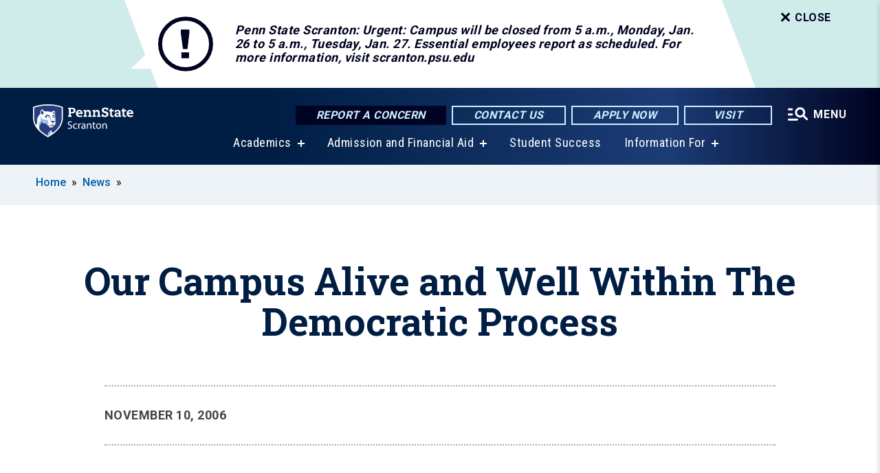

--- FILE ---
content_type: text/html; charset=UTF-8
request_url: https://scranton.psu.edu/story/3103/2006/11/10/our-campus-alive-and-well-within-democratic-process
body_size: 10298
content:
<!DOCTYPE html>
<html  lang="en" dir="ltr" prefix="content: http://purl.org/rss/1.0/modules/content/  dc: http://purl.org/dc/terms/  foaf: http://xmlns.com/foaf/0.1/  og: http://ogp.me/ns#  rdfs: http://www.w3.org/2000/01/rdf-schema#  schema: http://schema.org/  sioc: http://rdfs.org/sioc/ns#  sioct: http://rdfs.org/sioc/types#  skos: http://www.w3.org/2004/02/skos/core#  xsd: http://www.w3.org/2001/XMLSchema# ">
  <head>
    <meta charset="utf-8" />
<meta name="description" content="Election Brought Out Our Best" />
<meta name="abstract" content="Election Brought Out Our Best" />
<link rel="shortlink" href="https://scranton.psu.edu/node/3103" />
<link rel="canonical" href="https://scranton.psu.edu/story/3103/2006/11/10/our-campus-alive-and-well-within-democratic-process" />
<meta property="og:site_name" content="Penn State Scranton" />
<meta property="og:type" content="article" />
<meta property="og:url" content="https://scranton.psu.edu/story/3103/2006/11/10/our-campus-alive-and-well-within-democratic-process" />
<meta property="og:title" content="Our Campus Alive and Well Within The Democratic Process" />
<meta name="Generator" content="Drupal 10 (https://www.drupal.org)" />
<meta name="MobileOptimized" content="width" />
<meta name="HandheldFriendly" content="true" />
<meta name="viewport" content="width=device-width, initial-scale=1.0" />
<link rel="icon" href="/profiles/psucampus/themes/psu_sub/favicon.ico" type="image/vnd.microsoft.icon" />

    <title>Our Campus Alive and Well Within The Democratic Process | Penn State Scranton</title>
    <link rel="stylesheet" media="all" href="/sites/scranton/files/css/css_Egrsb6LM6rxx4FpqjQdHZ9QlOpEd_ZW9rapM_zCX4nc.css?delta=0&amp;language=en&amp;theme=psu_sub&amp;include=[base64]" />
<link rel="stylesheet" media="all" href="/sites/scranton/files/css/css_mXeg0PbWZDj-dOx_wGBfIOxG8PT2IPLxaKMrcHvnjQ0.css?delta=1&amp;language=en&amp;theme=psu_sub&amp;include=[base64]" />
<link rel="stylesheet" media="all" href="https://use.fontawesome.com/releases/v5.8.1/css/all.css" />

    
    <!-- Begin Google fonts -->
    <link href="//fonts.googleapis.com/css2?family=Roboto+Condensed:ital,wght@0,400;0,700;1,400;1,700&amp;family=Roboto+Slab:wght@100;300;400;500;700&amp;family=Roboto:wght@400;500;700;900&amp;family=Open+Sans:ital,wght@0,300;0,400;0,600;0,700;0,800;1,300;1,400;1,600;1,700;1,800" rel="stylesheet" />
    <!-- End Google fonts -->
    <!-- Google Tag Manager -->
    <script>(function(w,d,s,l,i){w[l]=w[l]||[];w[l].push({'gtm.start':
    new Date().getTime(),event:'gtm.js'});var f=d.getElementsByTagName(s)[0],
    j=d.createElement(s),dl=l!='dataLayer'?'&l='+l:'';j.async=true;j.src=
    '//www.googletagmanager.com/gtm.js?id='+i+dl;f.parentNode.insertBefore(j,f);
    })(window,document,'script','dataLayer','GTM-5PBZLJ  ');</script>
    <!-- End Google Tag Manager -->
  </head>
  <body class="path-node page-node-type-news-article has-glyphicons">
    <!-- Google Tag Manager (noscript) -->
    <noscript><iframe src="//www.googletagmanager.com/ns.html?id=GTM-5PBZLJ  "
    height="0" width="0" style="display:none;visibility:hidden"></iframe></noscript>
    <!-- End Google Tag Manager (noscript) -->
    <nav id="skip-link" aria-label="skip-link">
      <a href="#main-content" class="visually-hidden focusable skip-link">
        Skip to main content
      </a>
    </nav>
    
      <div class="dialog-off-canvas-main-canvas" data-off-canvas-main-canvas>
    
      <header>
    <div class="overlay"></div>
    <div class="header-wrap">
      <div id="alerts-wrap">
      </div>
      <nav id="navigation">
        <div class="container-psu-main">
          <div class="brand" id="brand">
            <a href="/" class="header-logo">
              <img src="/sites/scranton/files/logos/PSU_WSO_RGB_2C.svg" alt="Penn State Scranton" title="" id="header-logo">
            </a>
            <div class="header-buttons">
              <div class="btn-wrap">
                <a href="https://universityethics.psu.edu/reporting-at-penn-state" class="button hotline-button">Report a Concern</a>
                                    
        <a href="https://scranton.psu.edu/contact-us" class="button gradient-button cta-button">Contact Us</a>
        <a href="https://admissions.psu.edu/apply/" class="button gradient-button cta-button">Apply Now</a>
        <a href="https://scranton.psu.edu/visit-us" class="button gradient-button cta-button">Visit</a>
  


                                <div class="more-menu-buttons">
                  <button class="hamburger hamburger--arrow-r open-dialog" type="button">
                    <span class="hamburger-box">
                      <svg role="img" aria-label="Expand menu" viewBox="0 0 24 24" xmlns="http://www.w3.org/2000/svg" xmlns:xlink="http://www.w3.org/1999/xlink"><title id="Icon-navSearch-:R4qlnaja:">navSearch icon</title><path fill="#fff" d="M3.02171 18.2822C2.73223 18.2822 2.48957 18.1843 2.29374 17.9885C2.09791 17.7927 2 17.55 2 17.2605C2 16.9711 2.09791 16.7284 2.29374 16.5326C2.48957 16.3367 2.73223 16.2388 3.02171 16.2388H11.1954C11.4849 16.2388 11.7275 16.3367 11.9234 16.5326C12.1192 16.7284 12.2171 16.9711 12.2171 17.2605C12.2171 17.55 12.1192 17.7927 11.9234 17.9885C11.7275 18.1843 11.4849 18.2822 11.1954 18.2822H3.02171ZM3.02171 13.1737C2.73223 13.1737 2.48957 13.0758 2.29374 12.8799C2.09791 12.6841 2 12.4415 2 12.152C2 11.8625 2.09791 11.6198 2.29374 11.424C2.48957 11.2282 2.73223 11.1303 3.02171 11.1303H6.08685C6.37633 11.1303 6.61899 11.2282 6.81482 11.424C7.01064 11.6198 7.10856 11.8625 7.10856 12.152C7.10856 12.4415 7.01064 12.6841 6.81482 12.8799C6.61899 13.0758 6.37633 13.1737 6.08685 13.1737H3.02171ZM3.02171 8.06513C2.73223 8.06513 2.48957 7.96722 2.29374 7.77139C2.09791 7.57556 2 7.33291 2 7.04342C2 6.75394 2.09791 6.51128 2.29374 6.31545C2.48957 6.11963 2.73223 6.02171 3.02171 6.02171H6.08685C6.37633 6.02171 6.61899 6.11963 6.81482 6.31545C7.01064 6.51128 7.10856 6.75394 7.10856 7.04342C7.10856 7.33291 7.01064 7.57556 6.81482 7.77139C6.61899 7.96722 6.37633 8.06513 6.08685 8.06513H3.02171ZM14.2605 15.2171C12.8472 15.2171 11.6424 14.719 10.6462 13.7229C9.65006 12.7267 9.15198 11.5219 9.15198 10.1086C9.15198 8.69519 9.65006 7.49042 10.6462 6.49425C11.6424 5.49808 12.8472 5 14.2605 5C15.6739 5 16.8787 5.49808 17.8748 6.49425C18.871 7.49042 19.3691 8.69519 19.3691 10.1086C19.3691 10.6024 19.2967 11.092 19.152 11.5773C19.0072 12.0626 18.7901 12.5096 18.5006 12.9183L21.719 16.1367C21.9063 16.324 22 16.5624 22 16.8519C22 17.1413 21.9063 17.3797 21.719 17.567C21.5317 17.7544 21.2933 17.848 21.0038 17.848C20.7143 17.848 20.4759 17.7544 20.2886 17.567L17.0702 14.3487C16.6616 14.6381 16.2146 14.8553 15.7292 15C15.2439 15.1447 14.7544 15.2171 14.2605 15.2171ZM14.2605 13.1737C15.112 13.1737 15.8357 12.8757 16.4317 12.2797C17.0277 11.6837 17.3257 10.96 17.3257 10.1086C17.3257 9.25713 17.0277 8.53342 16.4317 7.93742C15.8357 7.34142 15.112 7.04342 14.2605 7.04342C13.4091 7.04342 12.6854 7.34142 12.0894 7.93742C11.4934 8.53342 11.1954 9.25713 11.1954 10.1086C11.1954 10.96 11.4934 11.6837 12.0894 12.2797C12.6854 12.8757 13.4091 13.1737 14.2605 13.1737Z"></path></svg>
                    </span>
                    <span class="more-text">MENU</span>
                  </button>
                </div>
              </div>
            </div>
                              <ul class="main-nav">
          <li class="has-submenu title-xx-small">
            <a href="/academics" data-drupal-link-system-path="node/3184">Academics</a>
              <div class="dropdown-content">
          <div class="submenu-links">
            <ul>
                                      <li class="menu_link title-xx-small">
                                <a href="/academics/degrees/associate" data-drupal-link-system-path="node/1674">Associate Degrees</a>
              </li>
                                      <li class="menu_link title-xx-small">
                                <a href="/academics/degrees/bachelors" data-drupal-link-system-path="node/1675">Bachelor&#039;s Degrees</a>
              </li>
                                      <li class="menu_link title-xx-small">
                                <a href="/academics/degrees/2-plus-2-degree-plan" data-drupal-link-system-path="node/1694">2 + 2 Degree Plan</a>
              </li>
                                      <li class="menu_link title-xx-small">
                                <a href="/academics/degrees/graduate" data-drupal-link-system-path="node/18546">Graduate Programs</a>
              </li>
                                      <li class="menu_link title-xx-small">
                                <a href="/academics/minors-programs" data-drupal-link-system-path="node/1676">Minors</a>
              </li>
                                      <li class="menu_link title-xx-small">
                                <a href="/academics/support" data-drupal-link-system-path="node/3278">Academic Resources</a>
              </li>
                                      <li class="menu_link title-xx-small">
                                <a href="/academics/undergraduate-research" data-drupal-link-system-path="node/1685">Undergraduate Research</a>
              </li>
                                      <li class="menu_link title-xx-small">
                                <a href="/academics/special-programs" data-drupal-link-system-path="node/1684">Special Programs</a>
              </li>
                        </ul>
          </div>
        </div>
          </li>
          <li class="has-submenu title-xx-small">
            <a href="/admission" data-drupal-link-system-path="node/3194">Admission and Financial Aid</a>
              <div class="dropdown-content">
          <div class="submenu-links">
            <ul>
                                      <li class="menu_link title-xx-small">
                                <a href="/visit-us" data-drupal-link-system-path="node/3286">Admission Events</a>
              </li>
                                      <li class="menu_link title-xx-small">
                                <a href="/admission/first-year-students" data-drupal-link-system-path="node/1929">First-Year Students</a>
              </li>
                                      <li class="menu_link title-xx-small">
                                <a href="/admission/transfer-students" data-drupal-link-system-path="node/1942">Transfer</a>
              </li>
                                      <li class="menu_link title-xx-small">
                                <a href="/welcome-international-students" data-drupal-link-system-path="node/6996">International Students</a>
              </li>
                                      <li class="menu_link title-xx-small">
                                <a href="/admission/adult-learner" data-drupal-link-system-path="node/1928">Adult Learners</a>
              </li>
                                      <li class="menu_link title-xx-small">
                                <a href="/accepted" data-drupal-link-system-path="node/1910">Accepted Students</a>
              </li>
                                      <li class="menu_link title-xx-small">
                                <a href="/admission/high-school-programs" data-drupal-link-system-path="node/1913">High School Programs</a>
              </li>
                                      <li class="menu_link title-xx-small">
                                <a href="/admission/veteran-military-students" data-drupal-link-system-path="node/9696">Veterans and Military</a>
              </li>
                                      <li class="menu_link title-xx-small">
                                <a href="/tuition-and-financial-aid" data-drupal-link-system-path="node/3281">Tuition and Financial Aid</a>
              </li>
                        </ul>
          </div>
        </div>
          </li>
          <li class="nobtn title-xx-small">
            <a href="/student-success-resources" data-drupal-link-system-path="node/23656">Student Success</a>
          </li>
          <li class="has-submenu title-xx-small">
            <a href="">Information For</a>
              <div class="dropdown-content">
          <div class="submenu-links">
            <ul>
                                      <li class="menu_link title-xx-small">
                                <a href="/prospective-students" data-drupal-link-system-path="node/3317">Prospective Students</a>
              </li>
                                      <li class="menu_link title-xx-small">
                                <a href="/new-students" title="Information for New Students" data-drupal-link-system-path="node/13266">New Students</a>
              </li>
                                      <li class="menu_link title-xx-small">
                                <a href="/accepted" data-drupal-link-system-path="node/1910">Accepted Students</a>
              </li>
                                      <li class="menu_link title-xx-small">
                                <a href="/current-students" data-drupal-link-system-path="node/3309">Current Students</a>
              </li>
                                      <li class="menu_link title-xx-small">
                                <a href="/welcome-international-students" data-drupal-link-system-path="node/6996">International Students</a>
              </li>
                                      <li class="menu_link title-xx-small">
                                <a href="/parents-families" data-drupal-link-system-path="node/3319">Parents &amp; Families</a>
              </li>
                                      <li class="menu_link title-xx-small">
                                <a href="/alumni-and-friends" data-drupal-link-system-path="node/3313">Alumni &amp; Development</a>
              </li>
                                      <li class="menu_link title-xx-small">
                                <a href="/faculty-staff" data-drupal-link-system-path="node/3320">Faculty &amp; Staff</a>
              </li>
                                      <li class="menu_link title-xx-small">
                                <a href="/admission/veteran-military-students" data-drupal-link-system-path="node/9696">Veterans &amp;  Military</a>
              </li>
                                      <li class="menu_link title-xx-small">
                                <a href="/business-development-community-outreach" data-drupal-link-system-path="node/3325">Workforce &amp; Entrepreneurs</a>
              </li>
                        </ul>
          </div>
        </div>
          </li>
    </ul>


                      </div>
        </div>
      </nav>
    </div>
        <div class="dialog full-menu-wrap" role="dialog" aria-labelledby="dialog-title" aria-describedby="dialog-description" inert>
      <div id="dialog-title" class="sr-only">Full site navigation menu</div>
      <p id="dialog-description" class="sr-only">This dialog contains the full navigation menu for this site.</p>
      <nav class="full-menu">
        <a href="/" class="full-menu-mark"><img src="/sites/scranton/files/logos/PSU_WSO_RGB_2C_M.svg" alt="Penn State Scranton" title="" /></a>
        <button class="full-menu-close close-dialog icon-cancel" aria-label="Close Navigation"><span>Close</span></button>
                  <div class="search-block-form google-cse block block-search block-search-form-block" data-drupal-selector="search-block-form" novalidate="novalidate" id="block-search-form" role="search">
  
    
        
  <form block="block-search-form" action="/search/cse" method="get" id="search-block-form" accept-charset="UTF-8" class="search-form">
    <div class="form-item js-form-item form-type-search js-form-type-search form-item-keys js-form-item-keys form-no-label form-group">
      <label for="edit-keys" class="control-label sr-only">Search</label>
  
  
  <div class="input-group"><input title="Enter the terms you wish to search for." data-drupal-selector="edit-keys" class="form-search form-control" placeholder="Search" type="search" id="edit-keys" name="keys" value="" size="10" maxlength="128" /><span class="input-group-btn"><button type="submit" value="Search" class="button js-form-submit form-submit btn-primary btn icon-only"><span class="sr-only">Search</span><span class="icon glyphicon glyphicon-search" aria-hidden="true"></span></button></span></div>

  
  
      <div id="edit-keys--description" class="description help-block">
      Enter the terms you wish to search for.
    </div>
  </div>
<div class="form-actions form-group js-form-wrapper form-wrapper" data-drupal-selector="edit-actions" id="edit-actions"></div>

    <div class="search-type clearfix">
      <fieldset>
        <legend class="element-invisible">Search type:</legend>
        <div id="search-type" class="form-radios">
          <div class="form-item form-type-radio form-item-search-type">
            <input type="radio" id="-search-type-campussite" name="search_type" value="/search/cse"
              checked class="form-radio search-type-campussite">
            <label class="option" for="-search-type-campussite">Penn State Scranton</label>
          </div>
          <div class="form-item form-type-radio form-item-search-type">
            <input type="radio" id="-search-type-campus-people" name="search_type" value="/campus-directory/results"
               class="form-radio search-type-campus-people">
            <label class="option" for="-search-type-campus-people">Campus Directory </label>
          </div>
          <div class="form-item"></div>
          <div class="form-item form-type-radio form-item-search-type">
            <input type="radio" id="-search-type-wwwpsuedu" name="search_type" value="/search/all"
               class="form-radio search-type-wwwpsuedu">
            <label class="option" for="-search-type-wwwpsuedu">Penn State (all websites)</label>
          </div>
          <div class="form-item form-type-radio form-item-search-type">
            <input type="radio" id="-search-type-people" name="search_type" value="https://directory.psu.edu/?userId="
               class="form-radio search-type-people">
            <label class="option" for="-search-type-people">Penn State Directory </label>
          </div>
        </div>
      </fieldset>
    </div>
  </form>

  </div>

                <div class="cta-container">
          <div class="wrap-cta">
            <a href="https://universityethics.psu.edu/reporting-at-penn-state" class="button hotline-button">Report a Concern</a>
                          
        <a href="https://scranton.psu.edu/contact-us" class="button gradient-button cta-button">Contact Us</a>
        <a href="https://admissions.psu.edu/apply/" class="button gradient-button cta-button">Apply Now</a>
        <a href="https://scranton.psu.edu/visit-us" class="button gradient-button cta-button">Visit</a>
  


                      </div>
        </div>
                      <ul class="main-nav">
          <li class="has-submenu title-small">
            <a href="/penn-state-scranton" data-drupal-link-system-path="node/3199">This is Penn State Scranton</a>
              <div class="dropdown-content">
          <div class="submenu-links">
            <ul>
                                      <li class="menu_link title-xx-small">
                                <a href="/penn-state-scranton/chancellors-welcome" data-drupal-link-system-path="node/1653">Chancellor&#039;s Welcome</a>
              </li>
                                      <li class="menu_link title-xx-small">
                                <a href="/penn-state-scranton/campus-leadership" data-drupal-link-system-path="node/2155">Campus Leadership</a>
              </li>
                                      <li class="menu_link title-xx-small">
                                <a href="https://scranton.psu.edu/advisory-board">Advisory Board</a>
              </li>
                                      <li class="menu_link title-xx-small">
                                <a href="/penn-state-scranton/history" data-drupal-link-system-path="node/2153">Campus History</a>
              </li>
                                      <li class="menu_link title-xx-small">
                                <a href="/penn-state-scranton/economic-community-contribution" data-drupal-link-system-path="node/9426">Economic and Community Contribution</a>
              </li>
                                      <li class="menu_link title-xx-small">
                                <a href="/penn-state-scranton/mission-goals" data-drupal-link-system-path="node/2196">Mission and Goals</a>
              </li>
                                      <li class="menu_link title-xx-small">
                                <a href="/penn-state-scranton/quick-facts" data-drupal-link-system-path="node/2159">Quick Facts</a>
              </li>
                        </ul>
          </div>
        </div>
          </li>
          <li class="has-submenu title-small">
            <a href="/academics" data-drupal-link-system-path="node/3184">Academics</a>
              <div class="dropdown-content">
          <div class="submenu-links">
            <ul>
                                      <li class="menu_link title-xx-small">
                                <a href="/academics/degrees/bachelors" data-drupal-link-system-path="node/1675">Bachelor&#039;s Degrees</a>
              </li>
                                      <li class="menu_link title-xx-small">
                                <a href="/academics/degrees/associate" data-drupal-link-system-path="node/1674">Associate Degrees</a>
              </li>
                                      <li class="menu_link title-xx-small">
                                <a href="/academics/degrees/2-plus-2-degree-plan" data-drupal-link-system-path="node/1694">2+2 Degree Programs</a>
              </li>
                                      <li class="menu_link title-xx-small">
                                <a href="https://scranton.psu.edu/academics/degrees/graduate">Graduate Programs and Courses</a>
              </li>
                                      <li class="menu_link title-xx-small">
                                <a href="/academics/minors-programs" data-drupal-link-system-path="node/1676">Minors</a>
              </li>
                                      <li class="menu_link title-xx-small">
                                <a href="/academics/special-programs" data-drupal-link-system-path="node/1684">Special Programs</a>
              </li>
                                      <li class="menu_link title-xx-small">
                                <a href="/academics/support" data-drupal-link-system-path="node/3278">Academic Support</a>
              </li>
                                      <li class="menu_link title-xx-small">
                                <a href="/academics/undergraduate-research" data-drupal-link-system-path="node/1685">Undergraduate Research</a>
              </li>
                        </ul>
          </div>
        </div>
          </li>
          <li class="has-submenu title-small">
            <a href="/admission" title="Admissions" data-drupal-link-system-path="node/3194">Admission</a>
              <div class="dropdown-content">
          <div class="submenu-links">
            <ul>
                                      <li class="menu_link title-xx-small">
                                <a href="/admission/become-penn-stater" data-drupal-link-system-path="node/13746">Become a Penn Stater</a>
              </li>
                                      <li class="menu_link title-xx-small">
                                <a href="/admission/first-year-students" data-drupal-link-system-path="node/1929">First-Year Students</a>
              </li>
                                      <li class="menu_link title-xx-small">
                                <a href="/admission/transfer-students" data-drupal-link-system-path="node/1942">Transfer Students</a>
              </li>
                                      <li class="menu_link title-xx-small">
                                <a href="/welcome-international-students" data-drupal-link-system-path="node/6996">International Students</a>
              </li>
                                      <li class="menu_link title-xx-small">
                                <a href="/admission/adult-learner" data-drupal-link-system-path="node/1928">Adult Learners</a>
              </li>
                                      <li class="menu_link title-xx-small">
                                <a href="/admission/high-school-programs" data-drupal-link-system-path="node/1913">High School Programs</a>
              </li>
                                      <li class="menu_link title-xx-small">
                                <a href="/admission/veteran-military-students" data-drupal-link-system-path="node/9696">Veterans and Military</a>
              </li>
                                      <li class="menu_link title-xx-small">
                                <a href="/accepted" data-drupal-link-system-path="node/1910">Accepted Students</a>
              </li>
                        </ul>
          </div>
        </div>
          </li>
          <li class="has-submenu title-small">
            <a href="/tuition-and-financial-aid" data-drupal-link-system-path="node/3281">Tuition &amp; Financial Aid</a>
              <div class="dropdown-content">
          <div class="submenu-links">
            <ul>
                                      <li class="menu_link title-xx-small">
                                <a href="/financial-aid" data-drupal-link-system-path="node/2010">Financial Aid</a>
              </li>
                                      <li class="menu_link title-xx-small">
                                <a href="/financial-aid/scholarships-awards" data-drupal-link-system-path="node/1683">Scholarships and Awards</a>
              </li>
                                      <li class="menu_link title-xx-small">
                                <a href="/tuition-information" data-drupal-link-system-path="node/3342">Tuition Information</a>
              </li>
                                      <li class="menu_link title-xx-small">
                                <a href="/tuition-information/billing-and-payments" data-drupal-link-system-path="node/2199">Billing and Payments</a>
              </li>
                        </ul>
          </div>
        </div>
          </li>
          <li class="has-submenu title-small">
            <a href="/student-life" data-drupal-link-system-path="node/3300">Student Life</a>
              <div class="dropdown-content">
          <div class="submenu-links">
            <ul>
                                      <li class="menu_link title-xx-small">
                                <a href="/student-life/student-activities" data-drupal-link-system-path="node/2217">Activities and Events</a>
              </li>
                                      <li class="menu_link title-xx-small">
                                <a href="/student-life/student-activities/clubs-and-organizations" data-drupal-link-system-path="node/2271">Clubs and Organizations</a>
              </li>
                        </ul>
          </div>
        </div>
          </li>
          <li class="has-submenu title-small">
            <a href="/business-development-community-outreach" data-drupal-link-system-path="node/3325">Community Outreach</a>
              <div class="dropdown-content">
          <div class="submenu-links">
            <ul>
                                      <li class="menu_link title-xx-small">
                                <a href="/business-development-community-outreach/options/career-professional-development" data-drupal-link-system-path="node/2050">Career &amp; Professional Development</a>
              </li>
                                      <li class="menu_link title-xx-small">
                                <a href="/business-development-community-outreach/options/industry-focused" data-drupal-link-system-path="node/7936">Industry Focused Courses and Credentials</a>
              </li>
                                      <li class="menu_link title-xx-small">
                                <a href="/business-development-community-outreach/options/corporate-training" data-drupal-link-system-path="node/2051">Corporate Training Programs</a>
              </li>
                                      <li class="menu_link title-xx-small">
                                <a href="/business-development-community-outreach/options/certificate-programs" data-drupal-link-system-path="node/2042">Certificate Programs</a>
              </li>
                                      <li class="menu_link title-xx-small">
                                <a href="/business-development-community-outreach/options/youth-programs" data-drupal-link-system-path="node/2053">Youth Programs</a>
              </li>
                        </ul>
          </div>
        </div>
          </li>
          <li class="nobtn title-small">
            <a href="http://www.psuscrantonathletics.com/landing/index" target="_blank">Athletics</a>
          </li>
    </ul>


                <div class="links-menus">
          <div class="audience-menu">
                                      <h4 class="title-xx-small">Find Information For:</h4>
                
              <ul block="block-psu-sub-information-menu" class="menu">
              <li class="title-small">
        <a href="/prospective-students" data-drupal-link-system-path="node/3317">Prospective Students</a>
              </li>
          <li class="title-small">
        <a href="/new-students" title="Information for New Students" data-drupal-link-system-path="node/13266">New Students</a>
              </li>
          <li class="title-small">
        <a href="/accepted" data-drupal-link-system-path="node/1910">Accepted Students</a>
              </li>
          <li class="title-small">
        <a href="/current-students" data-drupal-link-system-path="node/3309">Current Students</a>
              </li>
          <li class="title-small">
        <a href="/welcome-international-students" data-drupal-link-system-path="node/6996">International Students</a>
              </li>
          <li class="title-small">
        <a href="/parents-families" data-drupal-link-system-path="node/3319">Parents &amp; Families</a>
              </li>
          <li class="title-small">
        <a href="/alumni-and-friends" data-drupal-link-system-path="node/3313">Alumni &amp; Development</a>
              </li>
          <li class="title-small">
        <a href="/faculty-staff" data-drupal-link-system-path="node/3320">Faculty &amp; Staff</a>
              </li>
          <li class="title-small">
        <a href="/admission/veteran-military-students" data-drupal-link-system-path="node/9696">Veterans &amp;  Military</a>
              </li>
          <li class="title-small">
        <a href="/business-development-community-outreach" data-drupal-link-system-path="node/3325">Workforce &amp; Entrepreneurs</a>
              </li>
          <li class="title-small">
        <a href="/business-development-community-outreach/options/youth-programs" data-drupal-link-system-path="node/2053">Youth Programs and Summer Camps</a>
              </li>
        </ul>
  



                      </div>
          <div class="helpful-links-menu">
                                      <h4 class="title-xx-small">Helpful Links</h4>
                
              <ul block="block-psu-sub-helpful-links-menu" class="menu">
              <li class="title-x-small">
        <a href="/bookstore" data-drupal-link-system-path="node/2168">Bookstore</a>
              </li>
          <li class="title-x-small">
        <a href="/events-and-calendars" data-drupal-link-system-path="node/2151">Campus Calendars</a>
              </li>
          <li class="title-x-small">
        <a href="/directions" data-drupal-link-system-path="node/2157">Campus Map and Directions to Campus</a>
              </li>
          <li class="title-x-small">
        <a href="/commencement-ceremonies" data-drupal-link-system-path="node/8361">Commencement 2026</a>
              </li>
          <li class="title-x-small">
        <a href="https://scranton.psu.edu/contact-us">Contact us</a>
              </li>
          <li class="title-x-small">
        <a href="/giving" data-drupal-link-system-path="node/2135">Giving</a>
              </li>
          <li class="title-x-small">
        <a href="/student-success-resources" data-drupal-link-system-path="node/23656">Student Success</a>
              </li>
          <li class="title-x-small">
        <a href="https://snitsupport.psu.edu/contact-sn-it-support/" target="_blank">Tech Support</a>
              </li>
          <li class="title-x-small">
        <a href="https://sites.psu.edu/scrantonviewbook/" target="_blank">Viewbook</a>
              </li>
        </ul>
  



                      </div>
        </div>
        <div class="social-menu">
                                <h4 class="title-x-small">Connect With Us</h4>
            <section id="block-header-social-media-block" class="block block-psucampus-core block-social-media-block clearfix">
  
    

      <div class="content social-icon-wrapper"><ul class="social-share-list"><li class="social-share-list__item"><a href="https://www.facebook.com/PennStateScranton/" class="prototype-icon prototype-icon-social-facebook" title="facebook"><span class="social-icon-text">facebook</span></a></li><li class="social-share-list__item"><a href="https://twitter.com/PennStateSN" class="prototype-icon prototype-icon-social-twitter" title="x (formally twitter)"><span class="social-icon-text">x (formally twitter)</span></a></li><li class="social-share-list__item"><a href="https://www.flickr.com/photos/pennstateworthingtonscranton/sets" class="prototype-icon prototype-icon-social-flickr" title="flickr"><span class="social-icon-text">flickr</span></a></li><li class="social-share-list__item"><a href="https://www.youtube.com/user/WorthingtonScranton" class="prototype-icon prototype-icon-social-youtube" title="youtube"><span class="social-icon-text">youtube</span></a></li><li class="social-share-list__item"><a href="https://www.instagram.com/pennstatescranton/" class="prototype-icon prototype-icon-social-instagram" title="instagram"><span class="social-icon-text">instagram</span></a></li></ul></div>
  </section>


                  </div>
      </nav>
    </div>
      </header>
  
  <section id="preface-outer-wrapper" class="outer-wrapper clearfix" role="main" aria-label="features">
    <div id="preface-layout" class="preface-layout inner-wrapper clearfix">
      <div id="preface-first" class="region--preface-first">
          <div class="region region-preface-first">
    <section id="block-psu-sub-breadcrumbs" class="block block-system block-system-breadcrumb-block">
        <ol class="breadcrumb">
          <li >
                  <a href="/">Home</a>
              </li>
          <li >
                  <a href="/news">News</a>
              </li>
      </ol>

  </section>


  </div>

      </div>
    </div>
  </section>
  



    
  <div role="main" class="main-container container js-quickedit-main-content">
    <div id="main-layout" class="main-layout inner-wrapper clearfix">
      <div class="row main-layout-row">
                                              <div class="col-sm-12 no-sidebars" id="heading">
                <div class="region region-header">
    <div data-drupal-messages-fallback class="hidden"></div>
  <div id="page-title-wrapper" role="main" aria-label="title">
  
      <h1 class="page-header">
<span>Our Campus Alive and Well Within The Democratic Process</span>
</h1>
    
</div>


  </div>

            </div>
                  
                        
        <section class="col-sm-12 no-sidebars">

                                              
                      
                                <a id="main-content"></a>
              <div class="region region-content">
      <article about="/story/3103/2006/11/10/our-campus-alive-and-well-within-democratic-process" class="node news-article node-news-article full clearfix">

  
  
  <div class="content">
    
<div  class="field group-dateline">
    <span class="post-date">November 10, 2006</span>
  </div>
            <div class="field field--name-body field--type-text-with-summary field--label-hidden field--item"><P>Starting with Interdependence Day, Penn State Worthington Scranton embraced the civic spirit of the times and the needs of our community. Active participation and great leadership shown by Penn State Worthington Scranton faculty and students helped make Interdependence Day a notable civic event in our Valley. </P>
<P>Our student government made sure that the community, especially our own campus community, heard both candidates for the 10th Pennsylvania Congressional District. Penn State's own Dr. Christopher Carney emerged the victor in that hard fought campaign.</P>
<P>Ken Smith, Advisory Board member and owner of Smith's Restaurant in South Scranton, will now represent our 112 Legislative District in Harrisburg.</P>
<P>On the national scene, the brother of Advisory Board member Margaret Casey McGrath, Robert Casey Jr., defeated incumbent Senator Rick Santorum. We join the entire community and the Commonwealth in wishing Senator-elect Casey Jr. a stellar senatorial career. In years past, he addressed the entire state from this campus and we now add a strong measure of hope to that shared by everyone in this community as he goes forward to represent Pennsylvania in the US Senate.</P>
<P>Also active in our region's political milieu, Advisory Board member Maryla Scranton's husband William Scranton III, opted out of the State's gubernatorial contest. We commend the wonderful civic contributions of the entire Scranton family, and acknowledge the tremendous debt owed them by this campus, named for Worthington Scranton.</P>
<P>Advisory Board member Cathy Hardaway, director of voter education in Lackawanna County had the daunting task of educating voters on the use of the new electronic voting machines. She succeeded, and was able to conduct some of her training right here on our campus.</P>
<P>And so it is at the end of this political season that we wish the victors well. It seems clear that such a robust response to the political questions of our day leave all of us winners.</P>
<P>I want to take this opportunity to thank this campus collectively for the parts played, in some cases in a very public way, and for the enthusiastic interplay and debate which wends us as a people, forward.</P>

<P>Dr. Mary-Beth Krogh-Jespersen<BR></P></div>
      
  </div>

</article>


  </div>

                  </section>

                
                      </div>
    </div>
  </div>

  <section id="postscript-outer-wrapper" class="outer-wrapper clearfix" role="complementary" aria-label="postscript features">
    <div id="postscript-layout" class="postscript-layout inner-wrapper clearfix">
      <div id="postscript-first" class="region--postscript-first">
          <div class="region region-postscript-first">
    <section id="block-news-article-image-gallery-block" class="block block-psucampus-news-article block-news-article-image-gallery-block clearfix">
  
    

      <div class="field field--item field--image-gallery-images">
  <section class="image-gallery-wrap">
    <div class="image-gallery slider">
                <div>
          <div class="paragraph paragraph--type--images paragraph--view-mode--default">
          
            <div class="field field--name-field-image-ref field--type-entity-reference field--label-hidden field--item"><figure about="/photo/3102/2006/11/10/our-campus-alive-and-well-within-democratic-process-photo" class="node node-image image-gallery-image">
  <a href="/sites/scranton/files/SGAPoliticos_001_rdax_320x268.jpg"
   data-caption="<strong>Credit&#x3A;&#x20;Penn&#x20;State</strong>">        <img loading="normal" src="/sites/scranton/files/styles/photo_gallery_large/public/SGAPoliticos_001_rdax_320x268.jpg?itok=4Ywl70sE" width="320" height="268" alt="" typeof="foaf:Image" class="img-responsive" />



  
</a>
  <div class="img-slide-overlay"></div>
  <figcaption>
    <div class="caption-wrap">
      <div class="caption">
        
        
            <div class="field field--name-field-credit field--type-string field--label-hidden field--item">Credit: Penn State</div>
      
        <span></span>
      </div>
      <div class="caption-button-wrap"><button class="caption-button" role="button" aria-pressed="false">Expand</button></div>
    </div>
  </figcaption>
</figure>
</div>
      
      </div>

      </div>
              </div>
  </section>
</div>

  </section>


  </div>

      </div>
    </div>
  </section>

<footer id="footer-outer-wrapper" role="contentinfo">
  <div id="footer-layout-main" class="footer-layout inner-wrapper clearfix">
    <div id="footer-main" class="footer region--footer">
      <div class="footer-campus-data">
        <div class="map">
                      <a href="/" id="footer-campus-map" class="footer-campus-map">
              <img src="/sites/scranton/files/logos/Scrantonfootermap.png" alt="Map of Pennsylvania showing Penn State&#039;s 24 locations with Penn State Worthington Scranton highlighted." title="" />
            </a>
                  </div>
        <div class="site-slogan body-x-small">
          <h3 class="org-name title-small">Penn State Scranton</h3>
          A full-service, four-year university conveniently located near Scranton, offering four-year degrees and the first two years of over 275 Penn State majors.&nbsp;

        </div>
        <div class="social">
                      <section id="block-social-media-block" class="block block-psucampus-core block-social-media-block clearfix">
  
    

      <div class="content social-icon-wrapper"><ul class="social-share-list"><li class="social-share-list__item"><a href="https://www.facebook.com/PennStateScranton/" class="prototype-icon prototype-icon-social-facebook" title="facebook"><span class="social-icon-text">facebook</span></a></li><li class="social-share-list__item"><a href="https://twitter.com/PennStateSN" class="prototype-icon prototype-icon-social-twitter" title="x (formally twitter)"><span class="social-icon-text">x (formally twitter)</span></a></li><li class="social-share-list__item"><a href="https://www.flickr.com/photos/pennstateworthingtonscranton/sets" class="prototype-icon prototype-icon-social-flickr" title="flickr"><span class="social-icon-text">flickr</span></a></li><li class="social-share-list__item"><a href="https://www.youtube.com/user/WorthingtonScranton" class="prototype-icon prototype-icon-social-youtube" title="youtube"><span class="social-icon-text">youtube</span></a></li><li class="social-share-list__item"><a href="https://www.instagram.com/pennstatescranton/" class="prototype-icon prototype-icon-social-instagram" title="instagram"><span class="social-icon-text">instagram</span></a></li></ul></div>
  </section>


                  </div>
        <div class="cta-container">
          <div class="wrap-cta">
                          
        <a href="https://scranton.psu.edu/contact-us" class="button gradient-button cta-button">Contact Us</a>
        <a href="https://admissions.psu.edu/apply/" class="button gradient-button cta-button">Apply Now</a>
        <a href="https://scranton.psu.edu/visit-us" class="button gradient-button cta-button">Visit</a>
  


                      </div>
        </div>
      </div>
      <div class="footer-menu">
                          <ul class="menu">
          <li class="title-x-small">
                <a href="/penn-state-scranton" data-drupal-link-system-path="node/3199">This is Penn State</a>
                  <ul inert>
                      <li class="title-xx-small">
                            <a href="/penn-state-scranton/chancellors-welcome" data-drupal-link-system-path="node/1653">Chancellor&#039;s Welcome</a>
            </li>
                      <li class="title-xx-small">
                            <a href="/penn-state-scranton/mission-goals" data-drupal-link-system-path="node/2196">Mission and Goals</a>
            </li>
                      <li class="title-xx-small">
                            <a href="/penn-state-scranton/quick-facts" data-drupal-link-system-path="node/2159">Quick Facts</a>
            </li>
                    </ul>
              </li>
          <li class="title-x-small">
                <a href="/academics" data-drupal-link-system-path="node/3184">Academics</a>
                  <ul inert>
                      <li class="title-xx-small">
                            <a href="/scranton-faculty-directory" data-drupal-link-system-path="node/3243">Faculty</a>
            </li>
                      <li class="title-xx-small">
                            <a href="/academics" data-drupal-link-system-path="node/3184">Degrees and Programs</a>
            </li>
                      <li class="title-xx-small">
                            <a href="/admission/high-school-programs" data-drupal-link-system-path="node/1913">High School Programs</a>
            </li>
                    </ul>
              </li>
          <li class="title-x-small">
                <a href="/admission" data-drupal-link-system-path="node/3194">Admission</a>
                  <ul inert>
                      <li class="title-xx-small">
                            <a href="https://admissions.psu.edu/apply/">Apply Now</a>
            </li>
                      <li class="title-xx-small">
                            <a href="/form/admission-information-request-form" data-drupal-link-system-path="node/3412">Request Information</a>
            </li>
                      <li class="title-xx-small">
                            <a href="/visit-us" data-drupal-link-system-path="node/3286">Visit Us</a>
            </li>
                    </ul>
              </li>
          <li class="title-x-small">
                <a href="/tuition-and-financial-aid" data-drupal-link-system-path="node/3281">Tuition &amp; Financial Aid</a>
                  <ul inert>
                      <li class="title-xx-small">
                            <a href="/tuition-information" data-drupal-link-system-path="node/3342">Tuition &amp; Fees</a>
            </li>
                      <li class="title-xx-small">
                            <a href="/financial-aid" data-drupal-link-system-path="node/2010">Financial Aid</a>
            </li>
                    </ul>
              </li>
          <li class="title-x-small">
                <a href="/student-life" data-drupal-link-system-path="node/3300">Student Life</a>
                  <ul inert>
                      <li class="title-xx-small">
                            <a href="/police-and-public-safety" data-drupal-link-system-path="node/2204">Campus Safety</a>
            </li>
                      <li class="title-xx-small">
                            <a href="/career-services" data-drupal-link-system-path="node/2340">Career Services   </a>
            </li>
                    </ul>
              </li>
          <li class="title-x-small">
                <a href="/alumni-and-friends" data-drupal-link-system-path="node/3313">Alumni &amp; Development</a>
              </li>
        </ul>
    <ul class="menu">
          <li class="title-x-small">
                <a href="/giving" data-drupal-link-system-path="node/2135">Giving</a>
              </li>
          <li class="title-x-small">
                <a href="/business-development-community-outreach" data-drupal-link-system-path="node/3325">Community Outreach  </a>
                  <ul inert>
                      <li class="title-xx-small">
                            <a href="/business-development-community-outreach/options/corporate-training" data-drupal-link-system-path="node/2051">Corporate Training  </a>
            </li>
                      <li class="title-xx-small">
                            <a href="/business-development-community-outreach/options/youth-programs" data-drupal-link-system-path="node/2053">Youth Programs   </a>
            </li>
                      <li class="title-xx-small">
                            <a href="/form/request-information-CE" data-drupal-link-system-path="node/3411">Request Information  </a>
            </li>
                    </ul>
              </li>
          <li class="title-x-small">
                <a href="/directions" data-drupal-link-system-path="node/2157">Campus Map and Directions</a>
              </li>
          <li class="title-x-small">
                <a href="/contact-us" data-drupal-link-system-path="node/1645">Contact Us   </a>
                  <ul inert>
                      <li class="title-xx-small">
                            <a href="https://scranton.psu.edu/campus-directory">Campus Directory</a>
            </li>
                      <li class="title-xx-small">
                            <a href="https://scranton.psu.edu/campus-directory/results?type=1">Faculty Directory  </a>
            </li>
                      <li class="title-xx-small">
                            <a href="https://scranton.psu.edu/campus-directory/results?type=2">Staff Directory</a>
            </li>
                      <li class="title-xx-small">
                            <a href="http://snitsupport.psu.edu/contact-sn-it-support/" target="_blank">Technology Support</a>
            </li>
                    </ul>
              </li>
          <li class="title-x-small">
                <a href="https://virusinfo.psu.edu/" target="_blank">COVID-19 Information</a>
              </li>
          <li class="title-x-small">
                <a href="https://hr.psu.edu/careers" target="_blank">Employment</a>
              </li>
        </ul>


              </div>
      <div class="subfooter-mark">
        <a href="https://www.psu.edu">
          <img src="/profiles/psucampus/themes/psu_sub/images/psu-mark.svg" alt="Penn State University" title="Penn State University" />
        </a>
      </div>
      <div class="subfooter-contact">
        <address class="vcard" aria-label="contact">
          <div class="addr">
            <span class="street-address">120 Ridge View Drive</span>,
            <span class="locality">Dunmore</span>,
            <span class="region">PA</span>
            <span class="postal-code">18512</span>
            <span class="tel bold"><a href="tel:570-963-2500 ">570-963-2500 </a></span>
          </div>
        </address>
      </div>
      <div class="subfooter-legal subfooter-links">
                  <nav role="navigation" aria-labelledby="block-psu-sub-footer-legal-menu-menu" id="block-psu-sub-footer-legal-menu">
            
  <h2 class="visually-hidden" id="block-psu-sub-footer-legal-menu-menu">Footer Legal Menu</h2>
  

        
              <ul block="block-psu-sub-footer-legal-menu" class="menu">
              <li>
        <a href="https://www.psu.edu/web-privacy-statement">Privacy</a>
              </li>
          <li>
        <a href="https://policy.psu.edu/policies/ad91">Non-discrimination</a>
              </li>
          <li>
        <a href="https://www.psu.edu/accessibilitystatement">Accessibility</a>
              </li>
          <li>
        <a href="https://www.psu.edu/copyright-information">Copyright</a>
              </li>
        </ul>
  


  </nav>

                <ul class="copybyline">
          <li class="copyright">The Pennsylvania State University &copy; 2026</li>
          <li class="we-are"><img src="/profiles/psucampus/themes/psu_sub/images/we-are-penn-state.svg" alt="We Are Penn State"></li>
        </ul>
      </div>
    </div>
  </div>
</footer>
<div class="dialog-overlay" tabindex="-1"></div>

  </div>

    
    <script type="application/json" data-drupal-selector="drupal-settings-json">{"path":{"baseUrl":"\/","pathPrefix":"","currentPath":"node\/3103","currentPathIsAdmin":false,"isFront":false,"currentLanguage":"en"},"pluralDelimiter":"\u0003","suppressDeprecationErrors":true,"bootstrap":{"forms_has_error_value_toggle":1,"modal_animation":1,"modal_backdrop":"true","modal_focus_input":1,"modal_keyboard":1,"modal_select_text":1,"modal_show":1,"modal_size":"","popover_enabled":1,"popover_animation":1,"popover_auto_close":1,"popover_container":"body","popover_content":"","popover_delay":"0","popover_html":0,"popover_placement":"right","popover_selector":"","popover_title":"","popover_trigger":"click","tooltip_enabled":1,"tooltip_animation":1,"tooltip_container":"body","tooltip_delay":"0","tooltip_html":0,"tooltip_placement":"auto left","tooltip_selector":"","tooltip_trigger":"manual"},"field_group":{"html_element":{"mode":"default","context":"view","settings":{"classes":"","show_empty_fields":false,"id":"","element":"div","show_label":false,"label_element":"h3","label_element_classes":"","attributes":"class=\u0022field group-dateline\u0022","effect":"none","speed":"fast"}}},"googlePSE":{"language":"en","displayWatermark":0},"ajaxTrustedUrl":{"\/search\/cse":true},"psucampus_getrave":{"psucampus_getrave_url":"https:\/\/content.getrave.com\/rss\/psu\/channel49"},"user":{"uid":0,"permissionsHash":"a7e5840de7c20205e68bba7ef773d10296481c219bce83dffaa39842322cd346"}}</script>
<script src="/sites/scranton/files/js/js_RF40_TVxHHJZp-bsdr9o_6f1Y7XRDdi_KXdxB-XPbvM.js?scope=footer&amp;delta=0&amp;language=en&amp;theme=psu_sub&amp;include=eJxlztEKgzAMheEX6uzj7DKkJavFdglJdK-v4KaF3f18nEASs5srSky_AlGC-q4eLorCwhvpIM7cvEoozKURZKN45lFPdNKOugSxNWOX1aDQcbZRvOTxlanVNOyMUPM8zE4IH0ov1g73B3-yA_TtUj0"></script>

  </body>
</html>


--- FILE ---
content_type: image/svg+xml
request_url: https://scranton.psu.edu/sites/scranton/files/logos/PSU_WSO_RGB_2C_M.svg
body_size: 6411
content:
<?xml version="1.0" encoding="UTF-8" standalone="no"?>
<svg
   xmlns:dc="http://purl.org/dc/elements/1.1/"
   xmlns:cc="http://creativecommons.org/ns#"
   xmlns:rdf="http://www.w3.org/1999/02/22-rdf-syntax-ns#"
   xmlns:svg="http://www.w3.org/2000/svg"
   xmlns="http://www.w3.org/2000/svg"
   viewBox="0 0 348.70667 114.61333"
   height="114.61333"
   width="348.70667"
   xml:space="preserve"
   id="svg2"
   version="1.1"><metadata
     id="metadata8"><rdf:RDF><cc:Work
         rdf:about=""><dc:format>image/svg+xml</dc:format><dc:type
           rdf:resource="http://purl.org/dc/dcmitype/StillImage" /></cc:Work></rdf:RDF></metadata><defs
     id="defs6" /><g
     transform="matrix(1.3333333,0,0,-1.3333333,0,114.61333)"
     id="g10"><g
       transform="scale(0.1)"
       id="g12"><path
         id="path14"
         style="fill:#ffffff;fill-opacity:1;fill-rule:nonzero;stroke:none"
         d="M 389.535,0 C 217.254,102.453 0,251.348 0,514.27 v 277.617 c 79.4688,30.058 202.254,67.683 389.52,67.683 189.425,0 319.429,-40.961 389.539,-67.683 V 514.27 C 779.059,249.133 553.387,96.3398 389.535,0" /><path
         id="path16"
         style="fill:#263e7e;fill-opacity:1;fill-rule:nonzero;stroke:none"
         d="m 246.137,131.418 c 45.98,-35.8985 95.23,-67.6485 143.418,-96.4375 v 0 0 c 0.437,43.3203 -0.957,68.8595 28.371,99.5315 11.867,12.414 24.09,25.058 35.144,36.504 8.325,8.625 15.063,15.058 19,15.058 2.813,0 4.067,-1.472 4.067,-5.242 0,-3.867 1.718,-18.066 10.531,-35.078 10.953,-21.133 27.145,-23.859 32.324,-25.051 125.543,94.504 230.535,218.203 230.535,394.18 0,96.621 0,256.469 0,256.469 -30.957,10.523 -158.156,59.304 -360.007,59.304 -201.848,0 -329.0356,-48.781 -359.9927,-59.304 0,0 0,-159.848 0,-256.469 0,-77.352 20.2852,-144.598 53.6915,-203.699 3.332,35.625 27.4292,52.507 27.4292,87.519 0,24.422 -6.914,39.844 -6.914,60.293 0,36.973 49.918,113.031 75.805,144.024 0.758,0.906 2.441,3.074 4.524,3.074 1.855,0 3.261,-1.293 4.394,-3.031 2.637,-4.043 3.77,-6.172 6.586,-6.172 2.848,0 3.941,1.586 3.941,4.101 0,6.449 -7.453,17.188 -7.453,59.207 0,29.387 6.828,35.617 25.098,53.496 3.34,3.27 13.555,13.094 23.309,13.094 10.847,0 16.218,-6.422 22.898,-13.211 11.293,-11.488 27.043,-31.828 29.586,-35.047 0.719,-0.906 1.355,-1.738 2.898,-1.738 5.223,0 9.586,1.578 32.262,1.578 41.211,0 103.313,-6.476 135.231,-16.922 16.433,-5.379 19.859,-9.086 24.214,-9.086 2.129,0 2.313,1.395 2.313,2.5 0,2.082 -4.332,5.422 -4.332,8.254 0,1.875 1.523,3.258 3.035,4.067 23.797,12.777 44.129,22.445 62.723,22.445 10.824,0 16.168,-9.375 20.726,-18.641 3.551,-7.226 7.371,-16.929 7.371,-26.89 0,-25.211 -9.629,-40.571 -17.304,-51.348 3.671,-3.773 8.875,-9.484 12.05,-13.277 5.649,-6.743 12.434,-15.551 12.434,-24.703 0,-3.954 -1.934,-10.165 -3.031,-15.086 -0.492,-2.211 -2.434,-6.633 -6.27,-6.559 -3.461,0.07 -4.363,3.852 -4.496,7.199 -0.031,0.692 0,2.207 0,2.539 0,7.254 -2.008,17.106 -8.75,23.992 -7.746,7.926 -14.844,13.684 -23.82,13.684 -0.528,0 -2.434,0 -3.067,0 -14.73,0 -21.429,-6.437 -25.472,-10.379 -4.422,-4.308 -7.86,-10.066 -7.86,-17.832 0,-4.441 3.028,-9.711 7.059,-17.777 2.383,-4.758 8.492,-16.102 11.824,-21.938 2.906,-5.09 6.645,-6.875 10.817,-6.875 10.253,0 19.199,1.422 19.199,4.508 0,0.84 -0.457,1.551 -1.856,1.551 -0.593,0 -2.011,-0.176 -3.273,-0.176 -13.406,0 -20.574,17.051 -27.285,32.524 5.121,4.988 10.918,10.109 21.429,10.109 13.344,0 22.106,-8.961 22.106,-20.621 0,-5.793 -1.785,-10.629 -2.828,-12.809 -0.531,-1.097 -0.821,-1.773 -0.821,-2.406 0,-1.82 2.313,-2.188 5.957,-3.031 1.293,-0.297 3.774,-0.879 5.282,-1.321 3.926,-1.14 8.093,-4.523 9.855,-9.257 1.176,-3.141 3.852,-10.364 4.438,-12.114 2.207,-6.601 5.769,-16.199 5.769,-27.734 0,-11.719 -0.797,-15.262 -4.019,-27.168 -4.121,-15.223 -5.934,-21.016 -6.61,-29.363 1.418,-2.629 1.539,-3.36 2.18,-4.883 2.301,-4.844 5.297,-13.703 5.297,-23.274 0,-2.558 0,-7.597 0,-7.878 0,-15.266 -6.09,-27.141 -12.68,-36.036 -5.133,-6.925 -12.48,-16.679 -16.691,-22.089 -2.738,-3.282 -6.418,-5.645 -10.531,-5.645 -1.957,0 -4.274,0.652 -6.582,1.23 -2.563,0.645 -8.028,2.032 -10.352,2.618 -8.969,2.265 -12.289,8.125 -15.191,16.015 -0.434,1.18 -1.79,4.539 -2.207,5.606 -2.149,5.496 -3.352,9.023 -6.766,9.023 -2.543,0 -4.981,-1.672 -7.516,-5.48 -8.965,-13.485 -13.832,-18.379 -29.605,-22.266 -5.516,-1.355 -16.703,-3.691 -22.969,-5.078 -9.453,-2.098 -26.316,-6.523 -35.824,-6.523 -2.016,0 -4.141,0.117 -6.313,0.363 -12.953,1.824 -22.148,2.676 -38.289,21.941 -22.183,26.477 -19.894,30.207 -21.226,65.969 -0.149,3.992 -1.457,8.973 -5.602,8.973 -3.723,0 -5.332,-7.598 -6.691,-18.34 -1.59,-12.617 -4.5,-25.723 -10.703,-25.723 -4.344,0 -7.258,0.664 -13.942,2.844 -8.062,2.625 -28.152,9.414 -38.715,12.898 -14.379,4.758 -28.152,8.528 -33.695,21.27 -2.605,5.996 -7.426,17.16 -9.879,22.961 -1.719,4.07 -2.976,6.199 -5.656,6.199 -3.828,0 -4.68,-4.539 -5.109,-8.125 -0.485,-4.051 -1.508,-13.418 -2.016,-19.266 -2.16,-24.914 -7.141,-35.507 -17.68,-49.406 -4.836,-6.355 -9.429,-12.851 -14.773,-19.93 -11.047,-14.648 -17.703,-29.64 -17.352,-58.027 0.02,-1.848 -0.117,-12.414 0,-17.285 0.985,-42.246 11.699,-62.949 82.895,-119.668 z M 501.148,260.84 c -3.339,-0.82 -9.894,-2.442 -39.058,-2.442 -44.199,0 -51.695,10.86 -51.695,19.473 0,14.387 63.375,24.531 88.355,24.531 23.922,0 34.492,-7.695 34.492,-13.543 0,-6.789 -10.789,-22.871 -32.094,-28.019 z M 415.57,533.879 c 0,10.18 -11.453,25.09 -31.429,25.09 -17.766,0 -31.332,-13.403 -34.883,-23.879 4.258,-8.238 8.359,-16.93 25.394,-22.098 2.254,-0.683 4.512,-0.738 4.512,-2.66 0,-2.73 -2.887,-4.098 -8.949,-4.098 -19.309,0 -30.781,7.887 -35.879,14.551 -4.992,-0.691 -10.773,-2.637 -17.992,-2.894 -5.899,-0.215 -8.602,3.73 -8.602,9.004 0,3.398 1.012,7.14 3.035,11.289 1.114,2.296 2.301,4.679 3.168,6.367 3.004,5.867 7.582,18.937 25.203,28.98 2.051,1.168 7.379,4.391 10.11,5.996 9.976,5.864 17.519,7.25 29.383,7.25 0.91,0 7.5,0 8.699,0 14.219,0 21.488,-4 27.762,-9.269 12.734,-10.719 19.742,-16.551 19.742,-24.5 0,-8.836 -0.469,-15.602 -7.531,-24.914 -6.063,-7.957 -14.942,-13.239 -20.672,-13.239 -1.621,0 -2.09,0.872 -2.09,1.782 0,1.215 1.336,1.816 2.722,2.937 4.7,3.809 6.817,10.555 8.297,14.305 z m -177.851,56.976 c 4.39,0 7.719,2.907 14.34,10.219 14.804,16.367 29.101,18.555 29.101,25.555 0,3.113 -1.996,6.16 -4.082,9.418 -15.773,24.652 -22.512,37.973 -31.914,55.867 -3.406,6.481 -7.84,10.914 -11.219,10.914 -5.461,0 -11.222,-6.367 -14.554,-11.824 -4.707,-7.699 -9.403,-16.375 -9.403,-24.262 0,-11.922 2.93,-33.676 7.883,-47.609 5.352,-15.051 13.121,-28.278 19.848,-28.278 z m 286.187,32.422 c -0.707,0.407 -3.234,1.317 -3.234,3.817 0,2.883 2.09,5.867 6.324,11.543 9.758,13.082 23.16,29.113 28.07,29.113 2.399,0 3.895,-1.645 6.852,-7.258 1.758,-3.328 3.273,-8.887 3.273,-14.168 0,-17.394 -5.996,-29.605 -15.289,-43.406 -4.629,4.441 -13.242,13.055 -25.996,20.359 z M 506.723,359.512 c 0,5.898 4.847,15.051 4.847,23.222 0,9.719 -11.918,12.813 -21.172,14.094 -19.472,2.695 -25.968,1.817 -25.968,6.113 0,2.969 2.617,6.075 6.164,11.172 5.234,7.52 17.711,10.371 24.351,11.278 8.75,1.203 18.434,2.375 30.047,2.375 13,0 24.051,-1.946 29.133,-2.832 11.934,-2.071 13.789,-7.071 13.789,-12.668 0,-1.2 0,-4.188 0,-5.606 0,-5.644 -4.617,-8.543 -12.949,-10.359 -2.078,-0.449 -5,-0.977 -6.402,-1.27 -6.04,-1.25 -13.508,-2.453 -16.161,-10.078 -5.695,-16.367 -15.589,-29.199 -22.922,-28.879 -1.347,0.059 -2.757,1.086 -2.757,3.438" /><path
         id="path18"
         style="fill:#9dc0e8;fill-opacity:1;fill-rule:nonzero;stroke:none"
         d="m 470.184,143.391 c 1.019,11.179 5.953,29.832 5.953,37.441 v 0 c 0,3.77 -1.254,5.242 -4.067,5.242 -3.937,0 -10.675,-6.433 -19,-15.058 C 442.016,159.57 429.793,146.926 417.926,134.512 388.598,103.84 389.992,78.3008 389.555,34.9805 v 0 c 32.597,19.6484 62.398,38.5351 84.465,53.5859 -3.274,18.0466 -6.012,30.9966 -3.836,54.8246 z M 163.242,251.086 c -0.117,4.871 0.02,15.437 0,17.285 -0.351,28.387 6.305,43.379 17.352,58.027 5.344,7.079 9.937,13.575 14.773,19.93 10.539,13.899 15.52,24.492 17.68,49.406 0.508,5.848 1.531,15.215 2.016,19.266 0.429,3.586 1.281,8.125 5.109,8.125 2.68,0 3.937,-2.129 5.656,-6.199 2.453,-5.801 7.274,-16.965 9.879,-22.961 5.543,-12.742 19.316,-16.512 33.695,-21.27 10.563,-3.484 30.653,-10.273 38.715,-12.898 6.684,-2.18 9.598,-2.844 13.942,-2.844 6.203,0 9.113,13.106 10.703,25.723 1.359,10.742 2.968,18.34 6.691,18.34 4.145,0 5.453,-4.981 5.602,-8.973 1.332,-35.762 -0.957,-39.492 21.226,-65.969 16.141,-19.265 25.336,-20.117 38.289,-21.941 -4.808,1.433 -10.992,7 -10.992,18.699 0,2.148 0,11.445 0,12.863 0,6.426 0.766,12.969 3.949,20.36 1.5,3.488 3.258,9.777 4.914,13.625 2.821,6.55 1.469,8.211 1.469,12.832 0,4.883 -1.605,9.715 -5.465,21.414 -1.976,6.008 -4.664,14.758 -7.234,21.933 -8.043,22.434 -11.293,27.715 -38.117,31.27 -8.614,1.144 -46.25,6.48 -54.121,7.598 -30.106,4.269 -53.676,5.699 -65.946,25.871 -14.656,24.09 -13.179,53.461 -27.269,53.461 -6.688,0 -10.231,-7.481 -10.231,-18.387 0,-11.461 4.332,-30.008 4.332,-62.274 0,-27.898 -2.609,-35.671 -18.863,-56.218 -4.219,-5.332 -9.898,-13.164 -13.531,-17.735 -12.098,-15.187 -17.457,-23.742 -16.723,-41.437 1.903,-45.809 9.16,-79.473 12.5,-96.922 z m 323.153,193.965 c 1.183,-2.949 2.168,-6.301 2.168,-8.789 0,-5.625 -1.395,-7.344 -4.493,-10.664 -1.847,-1.653 -3.906,-3.391 -5.789,-5.149 -3.082,-1.609 -5.836,-3.679 -7.687,-6.336 -3.547,-5.097 -6.164,-8.203 -6.164,-11.172 0,-0.929 0.3,-1.613 0.968,-2.148 -4.3,3.184 -6.019,8.105 -6.019,12.488 0,3.918 1.285,5.989 1.285,9.68 0,3.125 -0.879,6.18 -1.41,7.957 -6.008,20.098 -16.121,44 -22.352,60.254 -6.351,16.566 -11.347,25.644 -18.523,25.644 -3.984,0 -7.535,-1.957 -11.731,-1.961 5.735,0.004 14.602,5.286 20.665,13.239 7.062,9.312 7.531,16.078 7.531,24.914 0,3.742 -1.555,7.015 -4.528,10.551 9.09,-9.266 14.914,-21.059 21.075,-34.114 13.492,-28.613 25.183,-59.953 35.004,-84.394 z m 94.347,59.758 v 0 c 1.176,-3.141 3.852,-10.364 4.438,-12.114 2.207,-6.601 5.769,-16.199 5.769,-27.734 0,-11.719 -0.797,-15.262 -4.019,-27.168 -4.121,-15.223 -5.934,-21.016 -6.61,-29.363 -1.144,2.363 -22.804,39.734 -24.461,42.773 -1.656,3.035 -3.039,5.996 -3.039,9.512 0,3.812 1.637,6.113 6.254,9.015 2.778,1.747 6.371,3.805 8.797,5.047 11.152,5.715 13.824,12.774 13.836,20.325 0.008,3.171 -0.465,6.425 -0.965,9.707" /><path
         id="path20"
         style="fill:#263e7e;fill-opacity:1;fill-rule:nonzero;stroke:none"
         d="m 1913.95,734.809 c -3.63,1.281 -17.59,5.796 -30.37,5.796 -27.76,0 -38.85,-15.066 -38.85,-28.359 0,-17.379 12.91,-25.418 27.8,-29.168 l 23.68,-6.203 c 33.34,-8.855 70.25,-23.023 70.25,-72.437 0,-45.325 -29.14,-75.809 -93.57,-75.809 -24.93,0 -50.83,2.73 -81.26,13.293 v 63.047 h 42.83 v -30.778 c 6.79,-1.875 26.23,-6.711 42.64,-6.711 25.3,0 37.56,10.551 37.56,28.614 0,14.941 -8.44,25.754 -38.87,33.929 l -20.38,5.614 c -46.62,12.613 -62.48,35.039 -62.48,71.843 0,37.829 25.25,67.883 89.36,67.883 27.52,0 55.03,-4.773 74.46,-12.609 v -56.91 h -42.8 z m 308.66,-126.434 c -38.85,0 -51.11,-8.18 -51.11,-23.516 0,-10.566 7.49,-21.468 26.24,-21.468 19.08,0 38.16,14.968 38.16,44.984 z m 13.98,37.832 c 0,24.613 -11.97,34.078 -36.05,34.078 -15.37,0 -26.41,-3.984 -29.56,-5.113 v -23.859 h -38.68 v 45.328 c 6.39,3.617 35.01,18.406 67.65,18.406 49.64,0 81.6,-20.199 81.6,-70.133 0,-29.305 0,-77.434 0,-77.434 h 18.42 v -34.765 h -57.71 l -1.4,24.269 h -0.68 c -3.54,-4.972 -16.54,-28.355 -56.76,-28.355 -40.21,0 -59.64,23.855 -59.64,51.801 0,33.902 26.03,57.23 91.39,57.23 2.84,0 18.43,0 21.42,0 z m -226.56,102.914 h 47.71 v -38.168 h 47.71 v -34.762 h -47.71 v -79.402 c 0,-23.898 8.36,-31.355 28.13,-31.355 7.4,0 17.53,1.98 21.24,2.722 v -33.855 c -3.9,-1.18 -21.24,-5.672 -39.24,-5.672 -35.11,0 -57.84,18.871 -57.84,50.223 v 97.339 h -24.2 v 34.762 h 24.2 z m 321.52,0 h 47.71 v -38.168 h 47.71 v -34.762 h -47.71 v -79.402 c 0,-23.898 8.36,-31.355 28.13,-31.355 7.4,0 17.53,1.98 21.25,2.722 v -33.855 c -3.92,-1.18 -21.25,-5.672 -39.26,-5.672 -35.1,0 -57.83,18.871 -57.83,50.223 v 97.339 h -24.2 v 34.762 h 24.2 z m -760.65,-72.93 h -23.17 v 34.762 h 65.46 l 1.31,-23.324 h 0.67 c 3.16,4.93 18.7,27.418 54.77,27.418 45.24,0 68.97,-31.883 68.97,-71.07 V 567.48 h 20.45 v -34.765 h -87.58 v 34.765 h 19.43 v 68.27 c 0,24.852 -13.78,38.395 -36.43,38.395 -20.44,0 -36.16,-11.477 -36.16,-38.395 v -68.27 h 20.45 v -34.765 h -87.6 v 34.765 h 19.43 z m -232.37,0 h -23.17 v 34.762 h 65.45 l 1.31,-23.324 h 0.69 c 3.15,4.93 18.69,27.418 54.76,27.418 45.24,0 68.98,-31.883 68.98,-71.07 V 567.48 H 1527 v -34.765 h -87.59 v 34.765 h 19.42 v 68.27 c 0,24.852 -13.78,38.395 -36.42,38.395 -20.44,0 -36.17,-11.477 -36.17,-38.395 v -68.27 h 20.45 v -34.765 h -87.59 v 34.765 h 19.43 z M 2563.48,643.82 c 0,24.532 -13.96,38.508 -36.12,38.508 -21.81,0 -34.42,-14.308 -36.47,-38.508 z m -72.25,-32.715 c 1.37,-28.292 23.18,-45.671 56.58,-45.671 29.4,0 47.44,8.125 55.21,11.277 v -36.836 c -7.26,-2.906 -27.14,-11.246 -65.78,-11.246 -68.84,0 -97.8,42.945 -97.8,92.351 0,55.555 33.74,94.067 89.63,94.067 61.33,0 86.22,-46.356 86.22,-103.942 z M 1242.5,643.82 c 0,24.532 -13.97,38.508 -36.12,38.508 -21.81,0 -34.41,-14.308 -36.46,-38.508 z m -72.24,-32.715 c 1.37,-28.292 23.17,-45.671 56.57,-45.671 29.4,0 47.44,8.125 55.22,11.277 v -36.836 c -7.27,-2.906 -27.14,-11.246 -65.79,-11.246 -68.83,0 -97.81,42.945 -97.81,92.351 0,55.555 33.74,94.067 89.64,94.067 61.34,0 86.22,-46.356 86.22,-103.942 z m -153.63,48.387 c 24.88,0 41.12,14.305 41.12,38.496 0,21.969 -14.19,38.528 -41.8,38.528 h -30.446 v -77.024 z m -80.884,77.024 H 912.23 v 34.757 h 109.53 c 57.59,0 87.67,-30.242 87.67,-73.285 0,-51.097 -40.3,-73.258 -87.67,-73.258 h -36.256 v -57.25 h 23.516 v -34.765 h -96.79 v 34.765 h 23.516 v 169.036" /><path
         id="path22"
         style="fill:#263e7e;fill-opacity:1;fill-rule:nonzero;stroke:none"
         d="m 908.832,252.766 c 11.008,-6.778 27.102,-12.422 44.035,-12.422 25.125,0 39.805,13.269 39.805,32.461 0,17.793 -10.156,27.949 -35.852,37.832 -31.054,11.004 -50.246,27.097 -50.246,53.914 0,29.64 24.563,51.66 61.535,51.66 19.485,0 33.591,-4.52 42.061,-9.316 l -6.77,-20.04 c -6.209,3.379 -18.912,9.036 -36.13,9.036 -25.977,0 -35.848,-15.528 -35.848,-28.516 0,-17.785 11.57,-26.535 37.82,-36.699 32.178,-12.422 48.558,-27.949 48.558,-55.891 0,-29.363 -21.741,-54.765 -66.624,-54.765 -18.352,0 -38.391,5.363 -48.555,12.14 l 6.211,20.606" /><path
         id="path24"
         style="fill:#263e7e;fill-opacity:1;fill-rule:nonzero;stroke:none"
         d="m 1149.64,227.922 c -6.49,-3.391 -20.89,-7.902 -39.24,-7.902 -41.21,0 -68.03,27.949 -68.03,69.726 0,42.063 28.8,72.551 73.4,72.551 14.67,0 27.66,-3.672 34.44,-7.063 l -5.65,-19.199 c -5.93,3.391 -15.24,6.496 -28.79,6.496 -31.34,0 -48.28,-23.144 -48.28,-51.66 0,-31.613 20.33,-51.094 47.43,-51.094 14.12,0 23.43,3.672 30.48,6.778 l 4.24,-18.633" /><path
         id="path26"
         style="fill:#263e7e;fill-opacity:1;fill-rule:nonzero;stroke:none"
         d="m 1178.72,316.848 c 0,16.082 -0.28,29.922 -1.12,42.625 h 21.73 l 0.85,-26.817 h 1.13 c 6.21,18.34 21.17,29.922 37.83,29.922 2.82,0 4.8,-0.281 7.06,-0.848 v -23.429 c -2.54,0.558 -5.09,0.84 -8.47,0.84 -17.51,0 -29.92,-13.262 -33.31,-31.895 -0.57,-3.387 -1.13,-7.344 -1.13,-11.57 v -72.832 h -24.57 v 94.004" /><path
         id="path28"
         style="fill:#263e7e;fill-opacity:1;fill-rule:nonzero;stroke:none"
         d="m 1341.62,292.57 c -27.1,0.567 -57.88,-4.238 -57.88,-30.773 0,-16.094 10.74,-23.711 23.44,-23.711 17.79,0 29.07,11.289 33.03,22.863 0.84,2.539 1.41,5.371 1.41,7.91 z m 3.67,-69.726 -1.98,17.215 h -0.84 c -7.63,-10.723 -22.31,-20.321 -41.78,-20.321 -27.67,0 -41.78,19.481 -41.78,39.239 0,33.027 29.36,51.093 82.14,50.808 v 2.824 c 0,11.289 -3.11,31.621 -31.05,31.621 -12.7,0 -25.97,-3.957 -35.56,-10.167 l -5.66,16.378 c 11.3,7.332 27.67,12.137 44.9,12.137 41.77,0 51.93,-28.515 51.93,-55.898 v -51.094 c 0,-11.856 0.57,-23.426 2.27,-32.742 h -22.59" /><path
         id="path30"
         style="fill:#263e7e;fill-opacity:1;fill-rule:nonzero;stroke:none"
         d="m 1405.71,322.492 c 0,14.11 -0.29,25.684 -1.13,36.981 h 22.02 l 1.41,-22.586 h 0.57 c 6.77,12.988 22.58,25.691 45.16,25.691 18.91,0 48.28,-11.297 48.28,-58.152 v -81.582 h -24.85 v 78.758 c 0,22.023 -8.19,40.363 -31.62,40.363 -16.37,0 -29.07,-11.574 -33.31,-25.402 -1.12,-3.106 -1.69,-7.344 -1.69,-11.571 v -82.148 h -24.84 v 99.648" /><path
         id="path32"
         style="fill:#263e7e;fill-opacity:1;fill-rule:nonzero;stroke:none"
         d="m 1591.19,398.711 v -39.238 h 35.56 v -18.914 h -35.56 v -73.684 c 0,-16.934 4.8,-26.531 18.63,-26.531 6.49,0 11.29,0.847 14.39,1.699 l 1.14,-18.633 c -4.81,-1.984 -12.43,-3.39 -22.03,-3.39 -11.57,0 -20.88,3.671 -26.81,10.441 -7.06,7.344 -9.6,19.48 -9.6,35.574 v 74.524 h -21.17 v 18.914 h 21.17 v 32.746 l 24.28,6.492" /><path
         id="path34"
         style="fill:#263e7e;fill-opacity:1;fill-rule:nonzero;stroke:none"
         d="m 1668.27,290.871 c 0,-29.922 17.21,-52.5 41.49,-52.5 23.71,0 41.5,22.293 41.5,53.067 0,23.152 -11.58,52.507 -40.93,52.507 -29.36,0 -42.06,-27.097 -42.06,-53.074 z m 108.39,1.414 c 0,-50.527 -35,-72.547 -68.02,-72.547 -36.99,0 -65.5,27.098 -65.5,70.293 0,45.723 29.92,72.547 67.75,72.547 39.24,0 65.77,-28.515 65.77,-70.293" /><path
         id="path36"
         style="fill:#263e7e;fill-opacity:1;fill-rule:nonzero;stroke:none"
         d="m 1808.01,322.492 c 0,14.11 -0.28,25.684 -1.12,36.981 h 22.01 l 1.42,-22.586 h 0.56 c 6.77,12.988 22.58,25.691 45.17,25.691 18.91,0 48.27,-11.297 48.27,-58.152 v -81.582 h -24.84 v 78.758 c 0,22.023 -8.2,40.363 -31.62,40.363 -16.37,0 -29.08,-11.574 -33.31,-25.402 -1.13,-3.106 -1.69,-7.344 -1.69,-11.571 v -82.148 h -24.85 v 99.648" /></g></g></svg>